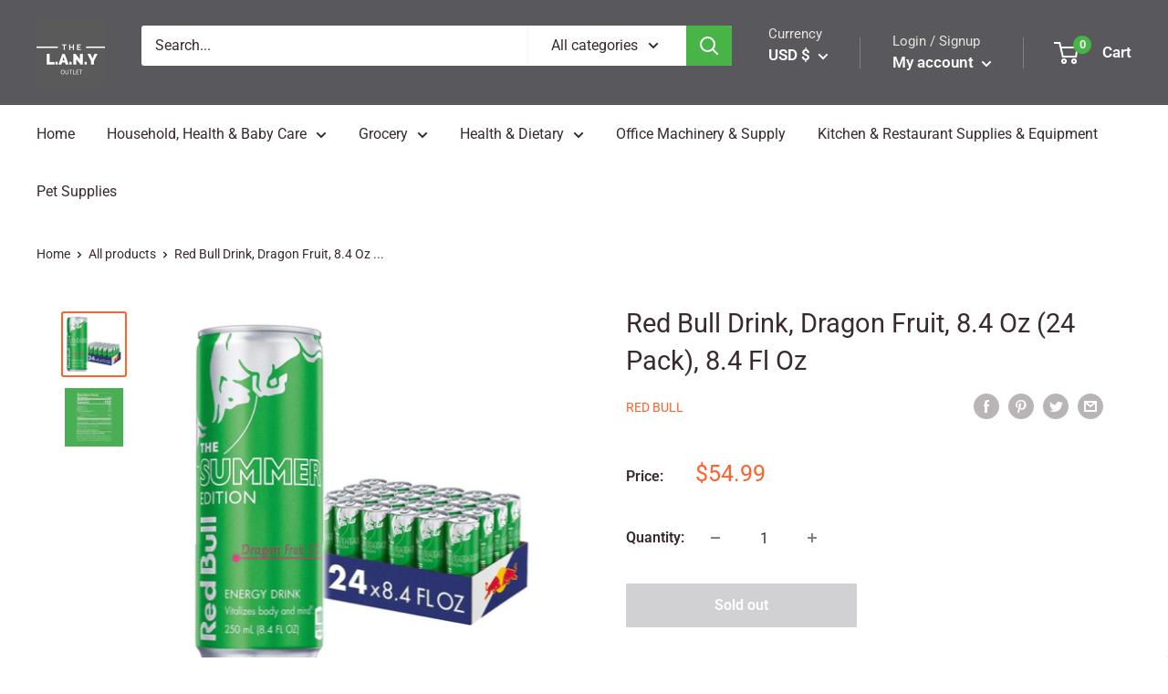

--- FILE ---
content_type: text/javascript
request_url: https://lanyoutlet.com/cdn/shop/t/13/assets/custom.js?v=90373254691674712701619415960
body_size: -620
content:
//# sourceMappingURL=/cdn/shop/t/13/assets/custom.js.map?v=90373254691674712701619415960


--- FILE ---
content_type: text/javascript; charset=utf-8
request_url: https://lanyoutlet.com/products/red-bull-drink-dragon-fruit-8-4-oz-24-pack-8-4-fl-oz.js
body_size: 1608
content:
{"id":6808992251949,"title":"Red Bull Drink, Dragon Fruit, 8.4 Oz (24 Pack), 8.4 Fl Oz","handle":"red-bull-drink-dragon-fruit-8-4-oz-24-pack-8-4-fl-oz","description":"Red Bull drink, Dragon fruit, 8.4 fl oz (24 Pack) Red Bull gives you Wings inspired by functional drinks from the far East, Dietrich mateschitz founded Red Bull in the mid-1980s. He developed a new product and a unique marketing concept and launched Red Bull drink on April 1, 1987 in Austria. A brand new product category - Energy drinks - was born. When TO DRINK Red Bull is appreciated worldwide by top athletes, busy professionals, college students and travelers on long journeys. What's inside THE Red Bull summer Edition can always Check can labels for most updated product ingredient values. Some values declared on labels may vary slightly depending on production locations. Caffeine: caffeine was widely used by ancient civilizations. It was traditionally consumed from natural sources like tea, coffee, cacao beans and cola nuts and appreciated for its stimulating effects on the human body. B-group Vitamins: vitamins are essential micronutrients that are required for maintaining normal body functions. Sugars: Red Bull drink is made with real sugars. Taurine: Taurine is an amino acid, naturally occurring in the human body and present in the daily diet. It is involved in a wide range of biological processes.\u003cbr\u003e\u003cul\u003e\r\n\u003cli\u003eRed Bull Dragon fruit summer edition's special formula contains ingredients of High Quality: caffeine, Taurine, some B-Group Vitamins, sugars\u003c\/li\u003e\r\n\u003cli\u003eOne 8.4 fl oz can of Red Bull Dragon fruit summer Edition contains 80 mg of caffeine, about the same amount as in a cup of home-brewed coffee.\u003c\/li\u003e\r\n\u003cli\u003eRed Bull Dragon fruit summer Edition energy drinks are: wheat-free, gluten-free, dairy-free, lactose-free, Vegetarian\u003c\/li\u003e\r\n\u003cli\u003eAluminum cans are forever recyclable, without any loss in quality\u003c\/li\u003e\r\n\u003cli\u003eCase of twenty-four 8.4 fl oz Red Bull drink Dragon fruit summer Edition cans\u003c\/li\u003e\r\n\u003c\/ul\u003e","published_at":"2021-10-16T10:20:22-07:00","created_at":"2021-10-16T10:20:22-07:00","vendor":"Red Bull","type":"Grocery","tags":["Beverages","Energy Drinks"],"price":5499,"price_min":5499,"price_max":5499,"available":false,"price_varies":false,"compare_at_price":null,"compare_at_price_min":0,"compare_at_price_max":0,"compare_at_price_varies":false,"variants":[{"id":39795708133421,"title":"Default Title","option1":"Default Title","option2":null,"option3":null,"sku":"XP-WK10-U69O","requires_shipping":true,"taxable":true,"featured_image":null,"available":false,"name":"Red Bull Drink, Dragon Fruit, 8.4 Oz (24 Pack), 8.4 Fl Oz","public_title":null,"options":["Default Title"],"price":5499,"weight":9072,"compare_at_price":null,"inventory_management":"shopify","barcode":"611269000986","requires_selling_plan":false,"selling_plan_allocations":[]}],"images":["\/\/cdn.shopify.com\/s\/files\/1\/0269\/2320\/4653\/products\/medium_dea06a0a-32d5-4718-9551-a549a623bf29.jpg?v=1679628515","\/\/cdn.shopify.com\/s\/files\/1\/0269\/2320\/4653\/products\/medium_f62f5a15-287d-47c3-a5ef-7f9232f0f9a7.jpg?v=1679628515"],"featured_image":"\/\/cdn.shopify.com\/s\/files\/1\/0269\/2320\/4653\/products\/medium_dea06a0a-32d5-4718-9551-a549a623bf29.jpg?v=1679628515","options":[{"name":"Title","position":1,"values":["Default Title"]}],"url":"\/products\/red-bull-drink-dragon-fruit-8-4-oz-24-pack-8-4-fl-oz","media":[{"alt":null,"id":33442027962674,"position":1,"preview_image":{"aspect_ratio":1.0,"height":1500,"width":1500,"src":"https:\/\/cdn.shopify.com\/s\/files\/1\/0269\/2320\/4653\/products\/medium_dea06a0a-32d5-4718-9551-a549a623bf29.jpg?v=1679628515"},"aspect_ratio":1.0,"height":1500,"media_type":"image","src":"https:\/\/cdn.shopify.com\/s\/files\/1\/0269\/2320\/4653\/products\/medium_dea06a0a-32d5-4718-9551-a549a623bf29.jpg?v=1679628515","width":1500},{"alt":null,"id":33442027995442,"position":2,"preview_image":{"aspect_ratio":1.0,"height":1500,"width":1500,"src":"https:\/\/cdn.shopify.com\/s\/files\/1\/0269\/2320\/4653\/products\/medium_f62f5a15-287d-47c3-a5ef-7f9232f0f9a7.jpg?v=1679628515"},"aspect_ratio":1.0,"height":1500,"media_type":"image","src":"https:\/\/cdn.shopify.com\/s\/files\/1\/0269\/2320\/4653\/products\/medium_f62f5a15-287d-47c3-a5ef-7f9232f0f9a7.jpg?v=1679628515","width":1500}],"requires_selling_plan":false,"selling_plan_groups":[]}